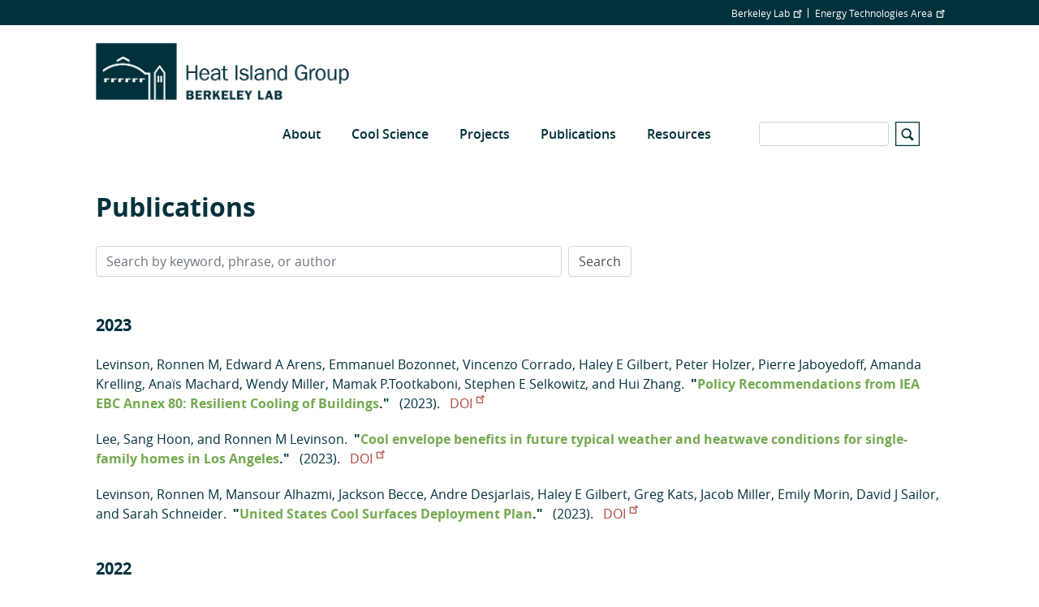

--- FILE ---
content_type: text/html; charset=UTF-8
request_url: https://heatisland.lbl.gov/publications?amp%3Bamp%3Bf%5Bag%5D=X&amp%3Bf%5Bauthor%5D=268&o=asc&f%5Bauthor%5D=260
body_size: 10048
content:
<!DOCTYPE html>
<html  lang="en" dir="ltr" prefix="og: https://ogp.me/ns#">
  <head>
    <meta charset="utf-8" />
<script async src="https://www.googletagmanager.com/gtag/js?id=G-BFPPKR8J2T"></script>
<script>window.dataLayer = window.dataLayer || [];function gtag(){dataLayer.push(arguments)};gtag("js", new Date());gtag("set", "developer_id.dMDhkMT", true);gtag("config", "G-BFPPKR8J2T", {"groups":"default","page_placeholder":"PLACEHOLDER_page_location"});</script>
<link rel="canonical" href="https://heatisland.lbl.gov/publications" />
<meta name="Generator" content="Drupal 10 (https://www.drupal.org)" />
<meta name="MobileOptimized" content="width" />
<meta name="HandheldFriendly" content="true" />
<meta name="viewport" content="width=device-width, initial-scale=1.0" />
<link rel="icon" href="/themes/custom/lbl_base/favicon.ico" type="image/vnd.microsoft.icon" />

    <title>Publications | Heat Island Group</title>
    <link rel="stylesheet" media="all" href="/sites/default/files/css/css_9UAmNYWw2MLMunvUqvK7TgW6OVd4dZlor-tHvPelylM.css?delta=0&amp;language=en&amp;theme=lbl_base&amp;include=eJxtjEkKgDAMAD9UzJNClyClaROaFvT3Lgh68DYzh4mFUh7SMbdEbQSWWODDjrbBuRVIfarn5VHHgTF4I1hZgufXL4hSVdq5MGe5KhOq6FS8jwY_zdlugypciwPZkjpl" />
<link rel="stylesheet" media="all" href="//stackpath.bootstrapcdn.com/bootstrap/4.1.1/css/bootstrap.min.css" />
<link rel="stylesheet" media="all" href="//cdnjs.cloudflare.com/ajax/libs/font-awesome/5.8.2/css/all.min.css" />
<link rel="stylesheet" media="all" href="//cdn.lbl.gov/stable/2/css/global.css" />
<link rel="stylesheet" media="all" href="/sites/default/files/css/css_cv9k1l0dWbeKY7CWX6EI7QU9lEkkU4-8EPElOc1MHhI.css?delta=4&amp;language=en&amp;theme=lbl_base&amp;include=eJxtjEkKgDAMAD9UzJNClyClaROaFvT3Lgh68DYzh4mFUh7SMbdEbQSWWODDjrbBuRVIfarn5VHHgTF4I1hZgufXL4hSVdq5MGe5KhOq6FS8jwY_zdlugypciwPZkjpl" />

    
  </head>
  <body class="path-publications">
    <a href="#main-content" class="visually-hidden focusable skip-link">
      Skip to main content
    </a>

        <div class="main-page-content">
      
        <div class="dialog-off-canvas-main-canvas" data-off-canvas-main-canvas>
          <div class="top-bar">
            <div class="container">
                    <div class="region">
    <div id="block-topbar" class="block">
  
  
  
                          <ul class="nav">
                    
                                      
              <li class="nav-item no-megamenu">
      
        <a href="http://lbl.gov" target="_blank">Berkeley Lab</a>
        
        
          
                      </li>
                
                                      
              <li class="nav-item no-megamenu">
      
        <a href="http://eta.lbl.gov" target="_blank">Energy Technologies Area</a>
        
        
          
                      </li>
                    </ul>
      

</div>

  </div>

              </div>
    </div>
  

  <nav id="main-navbar" class="navbar navbar-expand-lg navbar-dark">
    <div class="container">
                                <div class="region">
    <div id="block-lbl-base-branding">
  
    
        <a href="/" title="Home" rel="home">
      <img src="/sites/default/files/Heat%20Island%20Group_2023_1-line_Blue.png" alt="Home" />
    </a>
      
</div>

  </div>

              
      
              <button class="navbar-toggler" type="button" data-toggle="collapse" data-target="#navbar" aria-controls="navbar" aria-expanded="false" aria-label="Toggle navigation">
          <svg viewBox='0 0 30 30' xmlns='http://www.w3.org/2000/svg'>
            <path  stroke-width='2' stroke-linecap='round' stroke-miterlimit='10' d='M4 7h22M4 15h22M4 23h22'/>
          </svg>
        </button>
      
              <div class="collapse navbar-collapse" id="navbar">
            <div class="region">
    
  
  
  
  
                          <ul class="nav">
                    
                                      
              <li class="nav-item no-megamenu">
      
        <span>About</span>
                  <a class="menu-expand" href="#">+</a>
        
        
                        
  
  
                  <ul>
                    
                                      
              <li class="nav-item">
      
        <a href="/staff" data-drupal-link-system-path="node/2">Staff</a>
        
        
          
                      </li>
                
                                      
              <li class="nav-item">
      
        <a href="/news" data-drupal-link-system-path="news">News</a>
        
        
          
                      </li>
                
                                      
              <li class="nav-item">
      
        <a href="/contact-us" data-drupal-link-system-path="node/5">Contact Us</a>
        
        
          
                      </li>
                
                                      
              <li class="nav-item">
      
        <a href="/partner-organizations" data-drupal-link-system-path="node/26">Partner Organizations</a>
        
        
          
                      </li>
                    </ul>
      
          
                      </li>
                
                                      
              <li class="nav-item no-megamenu">
      
        <a href="/cool-science" data-drupal-link-system-path="node/6">Cool Science</a>
                  <a class="menu-expand" href="#">+</a>
        
        
                        
  
  
                  <ul>
                    
                                      
              <li class="nav-item">
      
        <a href="/coolscience/urban-heat-islands" data-drupal-link-system-path="node/25">Heat Islands</a>
        
        
          
                      </li>
                
                                      
              <li class="nav-item">
      
        <a href="/coolscience/cool-roofs" data-drupal-link-system-path="node/22">Cool Roofs</a>
        
        
          
                      </li>
                
                                      
              <li class="nav-item">
      
        <a href="/coolscience/cool-walls" data-drupal-link-system-path="node/23">Cool Walls</a>
        
        
          
                      </li>
                
                                      
              <li class="nav-item">
      
        <a href="/coolscience/cool-pavements" data-drupal-link-system-path="node/21">Cool Pavements</a>
        
        
          
                      </li>
                
                                      
              <li class="nav-item">
      
        <a href="/coolscience/cool-cars" data-drupal-link-system-path="node/20">Cool Cars</a>
        
        
          
                      </li>
                
                                      
              <li class="nav-item">
      
        <a href="/coolscience/global-cooling" data-drupal-link-system-path="node/24">Global Cooling</a>
        
        
          
                      </li>
                    </ul>
      
          
                      </li>
                
                                      
              <li class="nav-item no-megamenu">
      
        <a href="/projects" data-drupal-link-system-path="node/4">Projects</a>
                  <a class="menu-expand" href="#">+</a>
        
        
                        
  
  
                  <ul>
                    
                                      
              <li class="nav-item">
      
        <a href="/projects/projects-accelerated-aging-integration" data-drupal-link-system-path="node/14">Accelerated Aging Integration</a>
        
        
          
                      </li>
                
                                      
              <li class="nav-item">
      
        <a href="/projects/projects-advanced-surfaces" data-drupal-link-system-path="node/13">Advanced Surfaces</a>
        
        
          
                      </li>
                
                                      
              <li class="nav-item">
      
        <a href="/projects/projects-california-roof-albedo" data-drupal-link-system-path="node/15">California Roof Albedo</a>
        
        
          
                      </li>
                
                                      
              <li class="nav-item">
      
        <a href="/projects/cool-building-solutions-warming-world" data-drupal-link-system-path="node/9">Cool Building Solutions Collaborative</a>
        
        
          
                      </li>
                
                                      
              <li class="nav-item">
      
        <a href="/projects/projects-cool-cars" data-drupal-link-system-path="node/16">Cool Cars</a>
        
        
          
                      </li>
                
                                      
              <li class="nav-item">
      
        <a href="/projects/projects-cool-communities" data-drupal-link-system-path="node/17">Cool Communities</a>
        
        
          
                      </li>
                
                                      
              <li class="nav-item">
      
        <a href="/projects/cool-walls" data-drupal-link-system-path="node/12">Cool Walls</a>
        
        
          
                      </li>
                
                                      
              <li class="nav-item">
      
        <a href="/projects/projects-global-cooling-action" data-drupal-link-system-path="node/18">Global Cooling in Action</a>
        
        
          
                      </li>
                
                                      
              <li class="nav-item">
      
        <a href="/projects/iea-ebc-annex-80-resilient-cooling" data-drupal-link-system-path="node/10">IEA EBC Annex 80 Resilient Cooling</a>
        
        
          
                      </li>
                
                                      
              <li class="nav-item">
      
        <a href="/projects/monitoring-local-urban-heat-islands" data-drupal-link-system-path="node/11">Los Angeles UHI Monitoring</a>
        
        
          
                      </li>
                
                                      
              <li class="nav-item">
      
        <a href="/projects/projects-next-generation-materials" data-drupal-link-system-path="node/19">Next-Generation Materials</a>
        
        
          
                      </li>
                    </ul>
      
          
                      </li>
                
                                      
              <li class="nav-item no-megamenu">
      
        <a href="/publications" data-drupal-link-system-path="publications">Publications</a>
        
        
          
                      </li>
                
                                      
              <li class="nav-item no-megamenu">
      
        <a href="/resources" data-drupal-link-system-path="node/7">Resources</a>
                  <a class="menu-expand" href="#">+</a>
        
        
                        
  
  
                  <ul>
                    
                                      
              <li class="nav-item">
      
        <a href="/keep-your-cool" data-drupal-link-system-path="node/29">Keep Your Cool</a>
        
        
          
                      </li>
                    </ul>
      
          
                      </li>
                    </ul>
      


<div class="views-exposed-form" data-drupal-selector="views-exposed-form-search-page" id="block-exposedformsearchpage">
  
    
      <form action="/search" method="get" id="views-exposed-form-search-page" accept-charset="UTF-8">
  <div class="js-form-item form-item js-form-type-textfield form-item-s js-form-item-s">
      <label for="edit-s">Search</label>
        <input data-drupal-selector="edit-s" type="text" id="edit-s" name="s" value="" size="30" maxlength="128" class="form-text form-control" />

        </div>
<svg version="1.1" xmlns="http://www.w3.org/2000/svg" xmlns:xlink="http://www.w3.org/1999/xlink" x="0px" y="0px"
        width="30px" height="30px" viewBox="0 0 44 44" xml:space="preserve">
        <path class="st0" d="M42,2v40H2V2H42 M44,0H0v44h44V0L44,0z"></path>
        <path class="st0" d="M33.4,31.6l-5.8-5.8c0.9-1.4,1.4-3,1.4-4.8c0-5-4-9-9-9s-9,4-9,9c0,5,4,9,9,9c1.8,0,3.4-0.5,4.8-1.4l5.8,5.8
          L33.4,31.6z M13.5,21c0-3.6,2.9-6.5,6.5-6.5s6.5,2.9,6.5,6.5s-2.9,6.5-6.5,6.5S13.5,24.6,13.5,21z"></path>
      </svg><div data-drupal-selector="edit-actions" class="form-actions js-form-wrapper form-wrapper" id="edit-actions"><input data-drupal-selector="edit-submit-search" type="submit" id="edit-submit-search" value="Apply" class="button js-form-submit form-submit form-control" />
</div>


</form>

  </div>

  </div>

        </div>
          </div>
  </nav>


  <div role="main" class="main-container">

        
        <section>

                              <div class="highlighted">
            <div class="container">
                <div class="region">
    <div data-drupal-messages-fallback class="hidden"></div>

  </div>

            </div>
          </div>
              
                              <div class="help">
            <div class="container">
              
            </div>
          </div>
              
                    <a id="main-content"></a>
        <div class="container">
            <div class="region">
    <div id="block-breadcrumbs">
  
    
      
  </div>
<div id="block-pagetitle">
  
    
      
  <h1>Publications</h1>


  </div>
<div id="block-lbl-base-content">
  
    
      <form class="lbl-publication-search-form" data-drupal-selector="lbl-publication-search-form" action="/publications?amp%3Bamp%3Bf%5Bag%5D=X&amp;amp%3Bf%5Bauthor%5D=268&amp;o=asc&amp;f%5Bauthor%5D=260" method="post" id="lbl-publication-search-form" accept-charset="UTF-8">
  <div class="form-inline js-form-wrapper form-wrapper" data-drupal-selector="edit-main" id="edit-main"><div class="js-form-item form-item js-form-type-textfield form-item-search js-form-item-search">
      <label for="edit-search"></label>
        <input placeholder="Search by keyword, phrase, or author" class="mr-2 mt-0 form-text form-control" data-drupal-selector="edit-search" type="text" id="edit-search" name="search" value="" size="60" maxlength="128" />

        </div>
<input data-drupal-selector="edit-submit" type="submit" id="edit-submit" name="op" value="Search" class="button js-form-submit form-submit form-control" />
</div>
<input autocomplete="off" data-drupal-selector="form-odbdm9akjy2zx1bs3fq0stwt5hlzkkou5jlis2row-s" type="hidden" name="form_build_id" value="form-odBdM9akJy2Zx1bs3FQ0stwt5hLZKkOu5Jlis2RoW-s" class="form-control" />
<input data-drupal-selector="edit-lbl-publication-search-form" type="hidden" name="form_id" value="lbl_publication_search_form" class="form-control" />

</form>
<div class="publications-facets">
</div>

<div class="publications">
      <h3>2023</h3>
          <div class="publications--publication">
  <a href="/publications?author=Ronnen M Levinson" class="publications--publication-author">Levinson, Ronnen M</a><span>, </span><a href="/publications?author=Edward A Arens" class="publications--publication-author">Edward A Arens</a><span>, </span><a href="/publications?author=Emmanuel Bozonnet" class="publications--publication-author">Emmanuel Bozonnet</a><span>, </span><a href="/publications?author=Vincenzo Corrado" class="publications--publication-author">Vincenzo Corrado</a><span>, </span><a href="/publications?author=Haley E Gilbert" class="publications--publication-author">Haley E Gilbert</a><span>, </span><a href="/publications?author=Peter Holzer" class="publications--publication-author">Peter Holzer</a><span>, </span><a href="/publications?author=Pierre Jaboyedoff" class="publications--publication-author">Pierre Jaboyedoff</a><span>, </span><a href="/publications?author=Amanda Krelling" class="publications--publication-author">Amanda Krelling</a><span>, </span><a href="/publications?author=Anaïs Machard" class="publications--publication-author">Anaïs Machard</a><span>, </span><a href="/publications?author=Wendy Miller" class="publications--publication-author">Wendy Miller</a><span>, </span><a href="/publications?author=Mamak P.Tootkaboni" class="publications--publication-author">Mamak P.Tootkaboni</a><span>, </span><a href="/publications?author=Stephen E Selkowitz" class="publications--publication-author">Stephen E Selkowitz</a><span>, and </span><a href="/publications?author=Hui Zhang" class="publications--publication-author">Hui Zhang</a><span>.</span><span class="publications--publication-title">"<a href="/publications/policy-recommendations-iea-ebc-annex">Policy Recommendations from IEA EBC Annex 80: Resilient Cooling of Buildings</a>."</span><span>
      (2023).    </span><a href="https://dx.doi.org/10.20357/B7288C" target="_blank" class="publications--publication-doi">DOI</a></div>

          <div class="publications--publication">
  <a href="/publications?author=Sang Hoon Lee" class="publications--publication-author">Lee, Sang Hoon</a><span>, and </span><a href="/publications?author=Ronnen M Levinson" class="publications--publication-author">Ronnen M Levinson</a><span>.</span><span class="publications--publication-title">"<a href="/publications/cool-envelope-benefits-future-typical">Cool envelope benefits in future typical weather and heatwave conditions for single-family homes in Los Angeles</a>."</span><span>
      (2023).    </span><a href="https://dx.doi.org/https://doi.org/10.20357/B7DK6T" target="_blank" class="publications--publication-doi">DOI</a></div>

          <div class="publications--publication">
  <a href="/publications?author=Ronnen M Levinson" class="publications--publication-author">Levinson, Ronnen M</a><span>, </span><a href="/publications?author=Mansour Alhazmi" class="publications--publication-author">Mansour Alhazmi</a><span>, </span><a href="/publications?author=Jackson Becce" class="publications--publication-author">Jackson Becce</a><span>, </span><a href="/publications?author=Andre Desjarlais" class="publications--publication-author">Andre Desjarlais</a><span>, </span><a href="/publications?author=Haley E Gilbert" class="publications--publication-author">Haley E Gilbert</a><span>, </span><a href="/publications?author=Greg Kats" class="publications--publication-author">Greg Kats</a><span>, </span><a href="/publications?author=Jacob Miller" class="publications--publication-author">Jacob Miller</a><span>, </span><a href="/publications?author=Emily Morin" class="publications--publication-author">Emily Morin</a><span>, </span><a href="/publications?author=David J Sailor" class="publications--publication-author">David J Sailor</a><span>, and </span><a href="/publications?author=Sarah Schneider" class="publications--publication-author">Sarah Schneider</a><span>.</span><span class="publications--publication-title">"<a href="/publications/united-states-cool-surfaces">United States Cool Surfaces Deployment Plan</a>."</span><span>
      (2023).    </span><a href="https://dx.doi.org/10.20357/B7602K" target="_blank" class="publications--publication-doi">DOI</a></div>

          <h3>2022</h3>
          <div class="publications--publication">
  <a href="/publications?author=Xiaochen Tang" class="publications--publication-author">Tang, Xiaochen</a><span>, </span><a href="/publications?author=Lara Ughetta" class="publications--publication-author">Lara Ughetta</a><span>, </span><a href="/publications?author=Rachael A.T Gould" class="publications--publication-author">Rachael A.T Gould</a><span>, </span><a href="/publications?author=Rebecca L.A Everman" class="publications--publication-author">Rebecca L.A Everman</a><span>, </span><a href="/publications?author=Taisiya Skorina" class="publications--publication-author">Taisiya Skorina</a><span>, </span><a href="/publications?author=Sharon S Chen" class="publications--publication-author">Sharon S Chen</a><span>, </span><a href="/publications?author=Maureen Kavanagh" class="publications--publication-author">Maureen Kavanagh</a><span>, </span><a href="/publications?author=Ronnen M Levinson" class="publications--publication-author">Ronnen M Levinson</a><span>, and </span><a href="/publications?author=Hugo Destaillats" class="publications--publication-author">Hugo Destaillats</a><span>.</span><span class="publications--publication-title">"<a href="/publications/pilot-scale-nox-removal-efficacy">Pilot-scale NOx removal efficacy of photocatalytic roofing granules under urban environmental conditions</a>."</span><i>Solar Energy Materials and Solar Cells</i><span>
      247        (2022).    </span><a href="https://dx.doi.org/https://doi.org/10.1016/j.solmat.2022.111907" target="_blank" class="publications--publication-doi">DOI</a></div>

          <h3>2021</h3>
          <div class="publications--publication">
  <a href="/publications?author=Kaiyu Sun" class="publications--publication-author">Sun, Kaiyu</a><span>, </span><a href="/publications?author=Wanni Zhang" class="publications--publication-author">Wanni Zhang</a><span>, </span><a href="/publications?author=Zhaoyun Zeng" class="publications--publication-author">Zhaoyun Zeng</a><span>, </span><a href="/publications?author=Ronnen M Levinson" class="publications--publication-author">Ronnen M Levinson</a><span>, </span><a href="/publications?author=Max Wei" class="publications--publication-author">Max Wei</a><span>, and </span><a href="/publications?author=Tianzhen Hong" class="publications--publication-author">Tianzhen Hong</a><span>.</span><span class="publications--publication-title">"<a href="/publications/passive-cooling-designs-improve-heat">Passive cooling designs to improve heat resilience of homes in underserved and vulnerable communities</a>."</span><i>Energy and Buildings</i><span>
      252        (2021) 111383.    </span><a href="https://dx.doi.org/10.1016/j.enbuild.2021.111383" target="_blank" class="publications--publication-doi">DOI</a></div>

          <div class="publications--publication">
  <a href="/publications?author=Chloe Celniker" class="publications--publication-author">Celniker, Chloe</a><span>, </span><a href="/publications?author=Sharon S Chen" class="publications--publication-author">Sharon S Chen</a><span>, </span><a href="/publications?author=Alan K Meier" class="publications--publication-author">Alan K Meier</a><span>, and </span><a href="/publications?author=Ronnen M Levinson" class="publications--publication-author">Ronnen M Levinson</a><span>.</span><span class="publications--publication-title">"<a href="/publications/targeting-buildings-energy-saving">Targeting buildings for energy-saving cool-wall retrofits: a case study at the University of California, Davis</a>."</span><i>Energy and Buildings</i><span>
      249        (2021) 111014.    </span><a href="https://dx.doi.org/10.1016/j.enbuild.2021.111014" target="_blank" class="publications--publication-doi">DOI</a></div>

          <div class="publications--publication">
  <a href="/publications?author=Xiaochen Tang" class="publications--publication-author">Tang, Xiaochen</a><span>, </span><a href="/publications?author=Olivier Rosseler" class="publications--publication-author">Olivier Rosseler</a><span>, </span><a href="/publications?author=Sharon S Chen" class="publications--publication-author">Sharon S Chen</a><span>, </span><a href="/publications?author=Sébastien Houzé de l’Aulnoit" class="publications--publication-author">Sébastien Houzé de l’Aulnoit</a><span>, </span><a href="/publications?author=Michael J Lussier" class="publications--publication-author">Michael J Lussier</a><span>, </span><a href="/publications?author=Jiachen Zhang" class="publications--publication-author">Jiachen Zhang</a><span>, </span><a href="/publications?author=George Ban Weiss" class="publications--publication-author">George Ban Weiss</a><span>, </span><a href="/publications?author=Haley E Gilbert" class="publications--publication-author">Haley E Gilbert</a><span>, </span><a href="/publications?author=Ronnen M Levinson" class="publications--publication-author">Ronnen M Levinson</a><span>, and </span><a href="/publications?author=Hugo Destaillats" class="publications--publication-author">Hugo Destaillats</a><span>.</span><span class="publications--publication-title">"<a href="/publications/self-cleaning-and-de-pollution">Self-cleaning and de-pollution efficacies of photocatalytic architectural membranes</a>."</span><i>Applied Catalysis B: Environmental</i><span>
      (2021).    </span><a href="https://dx.doi.org/https://doi.org/10.1016/j.apcatb.2020.119260" target="_blank" class="publications--publication-doi">DOI</a></div>

          <h3>2020</h3>
          <div class="publications--publication">
  <a href="/publications?author=Riccardo Paolini" class="publications--publication-author">Paolini, Riccardo</a><span>, </span><a href="/publications?author=Giancarlo Terraneo" class="publications--publication-author">Giancarlo Terraneo</a><span>, </span><a href="/publications?author=Chiara Ferrari" class="publications--publication-author">Chiara Ferrari</a><span>, </span><a href="/publications?author=Mohamad Sleiman" class="publications--publication-author">Mohamad Sleiman</a><span>, </span><a href="/publications?author=Alberto Muscio" class="publications--publication-author">Alberto Muscio</a><span>, </span><a href="/publications?author=Pierangelo Metrangolo" class="publications--publication-author">Pierangelo Metrangolo</a><span>, </span><a href="/publications?author=Tiziana Poli" class="publications--publication-author">Tiziana Poli</a><span>, </span><a href="/publications?author=Hugo Destaillats" class="publications--publication-author">Hugo Destaillats</a><span>, </span><a href="/publications?author=Michele Zinzi" class="publications--publication-author">Michele Zinzi</a><span>, and </span><a href="/publications?author=Ronnen M Levinson" class="publications--publication-author">Ronnen M Levinson</a><span>.</span><span class="publications--publication-title">"<a href="/publications/effects-soiling-and-weathering-albedo">Effects of soiling and weathering on the albedo of building envelope materials: Lessons learned from natural exposure in two European cities and tuning of a laboratory simulation practice</a>."</span><i>Solar Energy Materials and Solar Cells</i><span>
      205        (2020).    </span><a href="https://dx.doi.org/https://doi.org/10.1016/j.solmat.2019.110264" target="_blank" class="publications--publication-doi">DOI</a></div>

          <h3>2019</h3>
          <div class="publications--publication">
  <a href="/publications?author=Haley E Gilbert" class="publications--publication-author">Gilbert, Haley E</a><span>, </span><a href="/publications?author=Tom Jacobs" class="publications--publication-author">Tom Jacobs</a><span>, </span><a href="/publications?author=Seongeun Jeong" class="publications--publication-author">Seongeun Jeong</a><span>, </span><a href="/publications?author=Melvin Pomerantz" class="publications--publication-author">Melvin Pomerantz</a><span>, </span><a href="/publications?author=Dev Millstein" class="publications--publication-author">Dev Millstein</a><span>, </span><a href="/publications?author=Doug Norsby" class="publications--publication-author">Doug Norsby</a><span>, </span><a href="/publications?author=Andrea Repinsky" class="publications--publication-author">Andrea Repinsky</a><span>, and </span><a href="/publications?author=Ronnen M Levinson" class="publications--publication-author">Ronnen M Levinson</a><span>.</span><span class="publications--publication-title">"<a href="/publications/heat-island-mitigation-assessment-and">Heat Island Mitigation Assessment and Policy Development for the Kansas City Region</a>."</span><span>
      (2019).    </span><a href="https://dx.doi.org/10.20357/B7JG61" target="_blank" class="publications--publication-doi">DOI</a></div>

          <div class="publications--publication">
  <a href="/publications?author=Xiaochen Tang" class="publications--publication-author">Tang, Xiaochen</a><span>, </span><a href="/publications?author=Lara Ughetta" class="publications--publication-author">Lara Ughetta</a><span>, </span><a href="/publications?author=Simon K Shannon" class="publications--publication-author">Simon K Shannon</a><span>, </span><a href="/publications?author=Sharon S Chen" class="publications--publication-author">Sharon S Chen</a><span>, </span><a href="/publications?author=Sébastien Houzé de l’Aulnoit" class="publications--publication-author">Sébastien Houzé de l’Aulnoit</a><span>, </span><a href="/publications?author=Rachael A.T Gould" class="publications--publication-author">Rachael A.T Gould</a><span>, </span><a href="/publications?author=Marion L Russell" class="publications--publication-author">Marion L Russell</a><span>, </span><a href="/publications?author=Jiachen Zhang" class="publications--publication-author">Jiachen Zhang</a><span>, </span><a href="/publications?author=George A Ban-Weiss" class="publications--publication-author">George A Ban-Weiss</a><span>, </span><a href="/publications?author=Rebecca L.A Everman" class="publications--publication-author">Rebecca L.A Everman</a><span>, </span><a href="/publications?author=Frank W Klink" class="publications--publication-author">Frank W Klink</a><span>, </span><a href="/publications?author=Ronnen M Levinson" class="publications--publication-author">Ronnen M Levinson</a><span>, and </span><a href="/publications?author=Hugo Destaillats" class="publications--publication-author">Hugo Destaillats</a><span>.</span><span class="publications--publication-title">"<a href="/publications/de-pollution-efficacy-photocatalytic">De-pollution efficacy of photocatalytic roofing  granules</a>."</span><i>Building and Environment</i><span>
      160        (2019).    </span><a href="https://dx.doi.org/https://doi.org/10.1016/j.buildenv.2019.03.056" target="_blank" class="publications--publication-doi">DOI</a></div>

          <div class="publications--publication">
  <a href="/publications?author=Reshma Singh" class="publications--publication-author">Singh, Reshma</a><span>, </span><a href="/publications?author=Mary Ann Piette" class="publications--publication-author">Mary Ann Piette</a><span>, </span><a href="/publications?author=Ashok J Gadgil" class="publications--publication-author">Ashok J Gadgil</a><span>, </span><a href="/publications?author=Rajan Rawal" class="publications--publication-author">Rajan Rawal</a><span>, </span><a href="/publications?author=Narendra Bansal" class="publications--publication-author">Narendra Bansal</a><span>, </span><a href="/publications?author=Vishal Garg" class="publications--publication-author">Vishal Garg</a><span>, </span><a href="/publications?author=Jyotirmay Mathur" class="publications--publication-author">Jyotirmay Mathur</a><span>, </span><a href="/publications?author=Philip Haves" class="publications--publication-author">Philip Haves</a><span>, </span><a href="/publications?author=Paul A Mathew" class="publications--publication-author">Paul A Mathew</a><span>, </span><a href="/publications?author=Christian Kohler" class="publications--publication-author">Christian Kohler</a><span>, </span><a href="/publications?author=Mahabir Bhandari" class="publications--publication-author">Mahabir Bhandari</a><span>, </span><a href="/publications?author=Gail Brager" class="publications--publication-author">Gail Brager</a><span>, </span><a href="/publications?author=Vivian Loftness" class="publications--publication-author">Vivian Loftness</a><span>, </span><a href="/publications?author=Narendran Nadarajah" class="publications--publication-author">Narendran Nadarajah</a><span>, </span><a href="/publications?author=Ronnen M Levinson" class="publications--publication-author">Ronnen M Levinson</a><span>, </span><a href="/publications?author=Richard E Brown" class="publications--publication-author">Richard E Brown</a><span>, </span><a href="/publications?author=Andre Desjarlais" class="publications--publication-author">Andre Desjarlais</a><span>, </span><a href="/publications?author=Milind Rane" class="publications--publication-author">Milind Rane</a><span>, </span><a href="/publications?author=Sanyogita Manu" class="publications--publication-author">Sanyogita Manu</a><span>, </span><a href="/publications?author=Yash Shukla" class="publications--publication-author">Yash Shukla</a><span>, and </span><a href="/publications?author=Mona Doctor-Pingel" class="publications--publication-author">Mona Doctor-Pingel</a><span>.</span><span class="publications--publication-title">"<a href="/publications/rd-and-implementation-outcomes-us">R&D and Implementation Outcomes From The U.S.-India Bilateral Center For Building Energy Research And Development Program</a>."</span><span>
      (2019).    </span><a href="https://dx.doi.org/10.20357/B74G69" target="_blank" class="publications--publication-doi">DOI</a></div>

          <div class="publications--publication">
  <a href="/publications?author=Brennan Less" class="publications--publication-author">Less, Brennan</a><span>, </span><a href="/publications?author=Iain S Walker" class="publications--publication-author">Iain S Walker</a><span>, </span><a href="/publications?author=Jonathan L Slack" class="publications--publication-author">Jonathan L Slack</a><span>, </span><a href="/publications?author=Leo I Rainer" class="publications--publication-author">Leo I Rainer</a><span>, and </span><a href="/publications?author=Ronnen M Levinson" class="publications--publication-author">Ronnen M Levinson</a><span>.</span><span class="publications--publication-title">"<a href="/publications/sealed-and-insulated-attic">Sealed and Insulated Attic Hygrothermal Performance in New California Homes Using Vapor and Air Permeable Insulation—Field Study and Simulations</a>."</span><span>
      (2019).    </span></div>

          <div class="publications--publication">
  <a href="/publications?author=Ronnen M Levinson" class="publications--publication-author">Levinson, Ronnen M</a><span>, </span><a href="/publications?author=George A Ban-Weiss" class="publications--publication-author">George A Ban-Weiss</a><span>, </span><a href="/publications?author=Paul Berdahl" class="publications--publication-author">Paul Berdahl</a><span>, </span><a href="/publications?author=Sharon S Chen" class="publications--publication-author">Sharon S Chen</a><span>, </span><a href="/publications?author=Hugo Destaillats" class="publications--publication-author">Hugo Destaillats</a><span>, </span><a href="/publications?author=Nathalie Dumas" class="publications--publication-author">Nathalie Dumas</a><span>, </span><a href="/publications?author=Haley E Gilbert" class="publications--publication-author">Haley E Gilbert</a><span>, </span><a href="/publications?author=Howdy Goudey" class="publications--publication-author">Howdy Goudey</a><span>, </span><a href="/publications?author=Sébastien Houzé de l’Aulnoit" class="publications--publication-author">Sébastien Houzé de l’Aulnoit</a><span>, </span><a href="/publications?author=Jan Kleissl" class="publications--publication-author">Jan Kleissl</a><span>, </span><a href="/publications?author=Benjamin Kurtz" class="publications--publication-author">Benjamin Kurtz</a><span>, </span><a href="/publications?author=Yun Li" class="publications--publication-author">Yun Li</a><span>, </span><a href="/publications?author=Yan Long" class="publications--publication-author">Yan Long</a><span>, </span><a href="/publications?author=Arash Mohegh" class="publications--publication-author">Arash Mohegh</a><span>, </span><a href="/publications?author=Negin Nazarian" class="publications--publication-author">Negin Nazarian</a><span>, </span><a href="/publications?author=Matteo Pizzicotti" class="publications--publication-author">Matteo Pizzicotti</a><span>, </span><a href="/publications?author=Pablo J Rosado" class="publications--publication-author">Pablo J Rosado</a><span>, </span><a href="/publications?author=Marion L Russell" class="publications--publication-author">Marion L Russell</a><span>, </span><a href="/publications?author=Jonathan L Slack" class="publications--publication-author">Jonathan L Slack</a><span>, </span><a href="/publications?author=Xiaochen Tang" class="publications--publication-author">Xiaochen Tang</a><span>, </span><a href="/publications?author=Jiachen Zhang" class="publications--publication-author">Jiachen Zhang</a><span>, and </span><a href="/publications?author=Weilong Zhang" class="publications--publication-author">Weilong Zhang</a><span>.</span><span class="publications--publication-title">"<a href="/publications/solar-reflective-cool-walls-benefits">Solar-Reflective “Cool” Walls: Benefits, Technologies, and Implementation</a>."</span><span>
      (2019).    </span><a href="https://dx.doi.org/10.20357/B7SP4H" target="_blank" class="publications--publication-doi">DOI</a></div>

          <div class="publications--publication">
  <a href="/publications?author=Ronnen M Levinson" class="publications--publication-author">Levinson, Ronnen M</a><span>, </span><a href="/publications?author=Howdy Goudey" class="publications--publication-author">Howdy Goudey</a><span>, </span><a href="/publications?author=Sharon S Chen" class="publications--publication-author">Sharon S Chen</a><span>, </span><a href="/publications?author=Haley E Gilbert" class="publications--publication-author">Haley E Gilbert</a><span>, </span><a href="/publications?author=George A Ban-Weiss" class="publications--publication-author">George A Ban-Weiss</a><span>, </span><a href="/publications?author=Joseph Ko" class="publications--publication-author">Joseph Ko</a><span>, </span><a href="/publications?author=Yun Li" class="publications--publication-author">Yun Li</a><span>, </span><a href="/publications?author=Arash Mohegh" class="publications--publication-author">Arash Mohegh</a><span>, </span><a href="/publications?author=Angie Rodriguez" class="publications--publication-author">Angie Rodriguez</a><span>, </span><a href="/publications?author=Jonathan L Slack" class="publications--publication-author">Jonathan L Slack</a><span>, </span><a href="/publications?author=Haider Taha" class="publications--publication-author">Haider Taha</a><span>, </span><a href="/publications?author=Tianbo Tang" class="publications--publication-author">Tianbo Tang</a><span>, and </span><a href="/publications?author=Jiachen Zhang" class="publications--publication-author">Jiachen Zhang</a><span>.</span><span class="publications--publication-title">"<a href="/publications/monitoring-urban-heat-island-effect">Monitoring the Urban Heat Island Effect and the Efficacy of Future Countermeasures</a>."</span><span>
      (2019).    </span><a href="https://dx.doi.org/10.20357/B7DW2D" target="_blank" class="publications--publication-doi">DOI</a></div>

          <h3>2018</h3>
          <div class="publications--publication">
  <a href="/publications?author=Sharon S Chen" class="publications--publication-author">Chen, Sharon S</a><span>, </span><a href="/publications?author=Hugo Destaillats" class="publications--publication-author">Hugo Destaillats</a><span>, </span><a href="/publications?author=Jing Ge" class="publications--publication-author">Jing Ge</a><span>, and </span><a href="/publications?author=Ronnen M Levinson" class="publications--publication-author">Ronnen M Levinson</a><span>.</span><span class="publications--publication-title">"<a href="/publications/calibration-laboratory-aging-practice">Calibration of laboratory aging practice to replicate changes to roof albedo in a Chinese city</a>."</span><span>
      (2018).    </span></div>

          <h3>2017</h3>
          <div class="publications--publication">
  <a href="/publications?author=Yafeng Gao" class="publications--publication-author">Gao, Yafeng</a><span>, </span><a href="/publications?author=Dachuan Shi" class="publications--publication-author">Dachuan Shi</a><span>, </span><a href="/publications?author=Ronnen M Levinson" class="publications--publication-author">Ronnen M Levinson</a><span>, </span><a href="/publications?author=Rui Guo" class="publications--publication-author">Rui Guo</a><span>, </span><a href="/publications?author=Changqing Lin" class="publications--publication-author">Changqing Lin</a><span>, and </span><a href="/publications?author=Jing Ge" class="publications--publication-author">Jing Ge</a><span>.</span><span class="publications--publication-title">"<a href="/publications/thermal-performance-and-energy">Thermal performance and energy savings of white and sedum-tray garden roof: A case study in a Chongqing office building</a>."</span><i>Energy and Buildings</i><span>
      156        (2017) 343 - 359.    </span><a href="https://dx.doi.org/10.1016/j.enbuild.2017.09.091" target="_blank" class="publications--publication-doi">DOI</a></div>

          <div class="publications--publication">
  <a href="/publications?author=Arash Mohegh" class="publications--publication-author">Mohegh, Arash</a><span>, </span><a href="/publications?author=Pablo J Rosado" class="publications--publication-author">Pablo J Rosado</a><span>, </span><a href="/publications?author=Ling Jin" class="publications--publication-author">Ling Jin</a><span>, </span><a href="/publications?author=Dev Millstein" class="publications--publication-author">Dev Millstein</a><span>, </span><a href="/publications?author=Ronnen M Levinson" class="publications--publication-author">Ronnen M Levinson</a><span>, and </span><a href="/publications?author=George A Ban-Weiss" class="publications--publication-author">George A Ban-Weiss</a><span>.</span><span class="publications--publication-title">"<a href="/publications/modeling-climate-impacts-deploying">Modeling the climate impacts of deploying solar reflective cool pavements in California cities</a>."</span><i>Journal of Geophysical Research: Atmospheres</i><span>
      122.13        (2017) 6798 - 6817.    </span><a href="https://dx.doi.org/10.1002/2017JD026845" target="_blank" class="publications--publication-doi">DOI</a></div>

          <div class="publications--publication">
  <a href="/publications?author=Haley E Gilbert" class="publications--publication-author">Gilbert, Haley E</a><span>, </span><a href="/publications?author=Pablo J Rosado" class="publications--publication-author">Pablo J Rosado</a><span>, </span><a href="/publications?author=George A Ban-Weiss" class="publications--publication-author">George A Ban-Weiss</a><span>, </span><a href="/publications?author=John T Harvey" class="publications--publication-author">John T Harvey</a><span>, </span><a href="/publications?author=Hui Li" class="publications--publication-author">Hui Li</a><span>, </span><a href="/publications?author=Benjamin H Mandel" class="publications--publication-author">Benjamin H Mandel</a><span>, </span><a href="/publications?author=Dev Millstein" class="publications--publication-author">Dev Millstein</a><span>, </span><a href="/publications?author=Arash Mohegh" class="publications--publication-author">Arash Mohegh</a><span>, </span><a href="/publications?author=Arash Saboori" class="publications--publication-author">Arash Saboori</a><span>, and </span><a href="/publications?author=Ronnen M Levinson" class="publications--publication-author">Ronnen M Levinson</a><span>.</span><span class="publications--publication-title">"<a href="/publications/energy-and-environmental-consequences">Energy and environmental consequences of a cool pavement campaign</a>."</span><span>
      (2017).    </span></div>

          <div class="publications--publication">
  <a href="/publications?author=Ronnen M Levinson" class="publications--publication-author">Levinson, Ronnen M</a><span>, </span><a href="/publications?author=Haley E Gilbert" class="publications--publication-author">Haley E Gilbert</a><span>, </span><a href="/publications?author=Melvin Pomerantz" class="publications--publication-author">Melvin Pomerantz</a><span>, </span><a href="/publications?author=John T Harvey" class="publications--publication-author">John T Harvey</a><span>, and </span><a href="/publications?author=George A Ban-Weiss" class="publications--publication-author">George A Ban-Weiss</a><span>.</span><span class="publications--publication-title">"<a href="/publications/recent-cool-pavement-research">Recent cool pavement research highlights: Quantifying the energy and environmental consequences of cool pavements</a>."</span><span>
      (2017).    </span></div>

          <div class="publications--publication">
  <a href="/publications?author=Melvin Pomerantz">Pomerantz, Melvin.</a><span class="publications--publication-title">"<a href="/publications/are-cooler-surfaces-cost-effect">Are Cooler Surfaces a Cost-Effect Mitigation of Urban Heat Islands?</a>."</span><i>Urban Climate</i><span>
      (2017).    </span><a href="https://dx.doi.org/10.1016/j.uclim.2017.04.009" target="_blank" class="publications--publication-doi">DOI</a></div>

          <h3>2016</h3>
          <div class="publications--publication">
  <a href="/publications?author=Ronnen M Levinson" class="publications--publication-author">Levinson, Ronnen M</a><span>, </span><a href="/publications?author=Sharon S Chen" class="publications--publication-author">Sharon S Chen</a><span>, </span><a href="/publications?author=George A Ban-Weiss" class="publications--publication-author">George A Ban-Weiss</a><span>, </span><a href="/publications?author=Haley E Gilbert" class="publications--publication-author">Haley E Gilbert</a><span>, </span><a href="/publications?author=Paul H Berdahl" class="publications--publication-author">Paul H Berdahl</a><span>, </span><a href="/publications?author=Pablo J Rosado" class="publications--publication-author">Pablo J Rosado</a><span>, </span><a href="/publications?author=Hugo Destaillats" class="publications--publication-author">Hugo Destaillats</a><span>, </span><a href="/publications?author=Mohamad Sleiman" class="publications--publication-author">Mohamad Sleiman</a><span>, and </span><a href="/publications?author=Thomas W Kirchstetter" class="publications--publication-author">Thomas W Kirchstetter</a><span>.</span><span class="publications--publication-title">"<a href="/publications/next-generation-factory-produced-cool">Next-Generation Factory-Produced Cool Asphalt Shingles: Phase 1 Final Report</a>."</span><span>
      (2016).    </span></div>

          <div class="publications--publication">
  <a href="/publications?author=Brennan Less" class="publications--publication-author">Less, Brennan</a><span>, </span><a href="/publications?author=Iain S Walker" class="publications--publication-author">Iain S Walker</a><span>, and </span><a href="/publications?author=Ronnen M Levinson" class="publications--publication-author">Ronnen M Levinson</a><span>.</span><span class="publications--publication-title">"<a href="/publications/literature-review-sealed-and">A Literature Review of Sealed and Insulated Attics—Thermal, Moisture and Energy Performance</a>."</span><span>
      (2016).    </span><a href="https://dx.doi.org/10.2172/1340304" target="_blank" class="publications--publication-doi">DOI</a></div>

          <div class="publications--publication">
  <a href="/publications?author=Paul H Berdahl" class="publications--publication-author">Berdahl, Paul H</a><span>, </span><a href="/publications?author=Sharon S Chen" class="publications--publication-author">Sharon S Chen</a><span>, </span><a href="/publications?author=Hugo Destaillats" class="publications--publication-author">Hugo Destaillats</a><span>, </span><a href="/publications?author=Thomas W Kirchstetter" class="publications--publication-author">Thomas W Kirchstetter</a><span>, </span><a href="/publications?author=Ronnen M Levinson" class="publications--publication-author">Ronnen M Levinson</a><span>, and </span><a href="/publications?author=Michael A Zalich" class="publications--publication-author">Michael A Zalich</a><span>.</span><span class="publications--publication-title">"<a href="/publications/fluorescent-cooling-objects-exposted">Fluorescent Cooling of Objects Exposted to Sunlight - The Ruby Example</a>."</span><i>Solar Energy Materials and Solar Cells</i><span>
      157        (2016) 312-317.    </span><a href="https://dx.doi.org/10.1016/j.solmat.2016.05.058" target="_blank" class="publications--publication-doi">DOI</a></div>

          <h3>2015</h3>
          <div class="publications--publication">
  <a href="/publications?author=Melvin Pomerantz" class="publications--publication-author">Pomerantz, Melvin</a><span>, </span><a href="/publications?author=Pablo J Rosado" class="publications--publication-author">Pablo J Rosado</a><span>, and </span><a href="/publications?author=Ronnen M Levinson" class="publications--publication-author">Ronnen M Levinson</a><span>.</span><span class="publications--publication-title">"<a href="/publications/simple-tool-estimating-city-wide">A Simple Tool for Estimating City-Wide Annual Electrical Energy Savings from Cooler Surfaces</a>."</span><i>Urban Climate</i><span>
      14.2        (2015) 315 - 325.    </span><a href="https://dx.doi.org/10.1016/j.uclim.2015.05.007" target="_blank" class="publications--publication-doi">DOI</a></div>

          <div class="publications--publication">
  <a href="/publications?author=Meichun Cao" class="publications--publication-author">Cao, Meichun</a><span>, </span><a href="/publications?author=Pablo J Rosado" class="publications--publication-author">Pablo J Rosado</a><span>, </span><a href="/publications?author=Zhaohui Lin" class="publications--publication-author">Zhaohui Lin</a><span>, </span><a href="/publications?author=Ronnen M Levinson" class="publications--publication-author">Ronnen M Levinson</a><span>, and </span><a href="/publications?author=Dev Millstein" class="publications--publication-author">Dev Millstein</a><span>.</span><span class="publications--publication-title">"<a href="/publications/cool-roofs-guangzhou-china-outdoor">Cool Roofs in Guangzhou, China: Outdoor Air Temperature Reductions during Heat Waves and Typical Summer Conditions</a>."</span><i>Environmental Science &amp; Technology</i><span>
      49.24        (2015) 14672 - 14679.    </span><a href="https://dx.doi.org/10.1021/acs.est.5b04886" target="_blank" class="publications--publication-doi">DOI</a></div>

      </div>  <nav class="pager" role="navigation" aria-labelledby="pagination-heading">
    <h4 id="pagination-heading" class="visually-hidden">Pagination</h4>
    <ul class="pager__items js-pager__items">
                                                        <li class="pager__item is-active">
                                          <a href="?amp%3Bamp%3Bf%5Bag%5D=X&amp;amp%3Bf%5Bauthor%5D=268&amp;o=asc&amp;f%5Bauthor%5D=260&amp;page=0" title="Current page" aria-current="page">
            <span class="visually-hidden">
              Page
            </span>1</a>
        </li>
              <li class="pager__item">
                                          <a href="?amp%3Bamp%3Bf%5Bag%5D=X&amp;amp%3Bf%5Bauthor%5D=268&amp;o=asc&amp;f%5Bauthor%5D=260&amp;page=1" title="Go to page 2">
            <span class="visually-hidden">
              Page
            </span>2</a>
        </li>
              <li class="pager__item">
                                          <a href="?amp%3Bamp%3Bf%5Bag%5D=X&amp;amp%3Bf%5Bauthor%5D=268&amp;o=asc&amp;f%5Bauthor%5D=260&amp;page=2" title="Go to page 3">
            <span class="visually-hidden">
              Page
            </span>3</a>
        </li>
              <li class="pager__item">
                                          <a href="?amp%3Bamp%3Bf%5Bag%5D=X&amp;amp%3Bf%5Bauthor%5D=268&amp;o=asc&amp;f%5Bauthor%5D=260&amp;page=3" title="Go to page 4">
            <span class="visually-hidden">
              Page
            </span>4</a>
        </li>
              <li class="pager__item">
                                          <a href="?amp%3Bamp%3Bf%5Bag%5D=X&amp;amp%3Bf%5Bauthor%5D=268&amp;o=asc&amp;f%5Bauthor%5D=260&amp;page=4" title="Go to page 5">
            <span class="visually-hidden">
              Page
            </span>5</a>
        </li>
              <li class="pager__item">
                                          <a href="?amp%3Bamp%3Bf%5Bag%5D=X&amp;amp%3Bf%5Bauthor%5D=268&amp;o=asc&amp;f%5Bauthor%5D=260&amp;page=5" title="Go to page 6">
            <span class="visually-hidden">
              Page
            </span>6</a>
        </li>
              <li class="pager__item">
                                          <a href="?amp%3Bamp%3Bf%5Bag%5D=X&amp;amp%3Bf%5Bauthor%5D=268&amp;o=asc&amp;f%5Bauthor%5D=260&amp;page=6" title="Go to page 7">
            <span class="visually-hidden">
              Page
            </span>7</a>
        </li>
              <li class="pager__item">
                                          <a href="?amp%3Bamp%3Bf%5Bag%5D=X&amp;amp%3Bf%5Bauthor%5D=268&amp;o=asc&amp;f%5Bauthor%5D=260&amp;page=7" title="Go to page 8">
            <span class="visually-hidden">
              Page
            </span>8</a>
        </li>
                                      <li class="pager__item pager__item--next">
          <a href="?amp%3Bamp%3Bf%5Bag%5D=X&amp;amp%3Bf%5Bauthor%5D=268&amp;o=asc&amp;f%5Bauthor%5D=260&amp;page=1" title="Go to next page" rel="next">
            <span class="visually-hidden">Next page</span>
            <span aria-hidden="true">Next ›</span>
          </a>
        </li>
                          <li class="pager__item pager__item--last">
          <a href="?amp%3Bamp%3Bf%5Bag%5D=X&amp;amp%3Bf%5Bauthor%5D=268&amp;o=asc&amp;f%5Bauthor%5D=260&amp;page=7" title="Go to last page">
            <span class="visually-hidden">Last page</span>
            <span aria-hidden="true">Last »</span>
          </a>
        </li>
          </ul>
  </nav>

  </div>

  </div>

        </div>
          </section>
  </div>

      <footer class="footer" role="contentinfo">
  <div class="container">
    <div class="footer-region">
      <div class="footer-logo">
                  <div class="footer-logo--logo">
            <img src="https://heatisland.lbl.gov/sites/default/files/ETA_2022_WEB-Footer3-line_Blue.png" class="img-responsive"/>
          </div>
        
        <div class="footer-logo--links">
                                                </div>
        <div class="footer-logo--copyright">
          ©2026 Energy Technologies Area, Berkeley Lab
        </div>
      </div>
        <div class="region">
    <nav role="navigation" aria-labelledby="block-lbl-base-footer-menu" id="block-lbl-base-footer">
      
  <h2 id="block-lbl-base-footer-menu">OUR ORGANIZATION</h2>
  

        
  
  
  
                          <ul class="nav">
                    
                                      
              <li class="nav-item no-megamenu">
      
        <a href="http://lbl.gov" target="_blank">Lawrence Berkeley National Laboratory</a>
        
        
          
                      </li>
                
                                      
              <li class="nav-item no-megamenu">
      
        <a href="http://eta.lbl.gov" target="_blank">Energy Technologies Area</a>
        
        
          
                      </li>
                    </ul>
      


  </nav>

  </div>

    </div>
  </div>
</footer>
  
  </div>

      
    </div>
                <div id="lbl-footer">
        <div class="container">
        <div class="lbnl-footer-title">
          <a href="https://www.lbl.gov/" class="ext" target="_blank">
            Lawrence Berkeley National Laboratory
          </a>
        </div>
        <div class="lbl-wrap-lower clearfix">
          <ul class="social-links">
            <li><a class="item1 ir ext" href="https://twitter.com/BerkeleyLab" target="_blank">twitter</a></li>
            <li><a class="item2 ir ext" href="https://instagram.com/berkeleylab#" target="_blank">instagram</a></li>
            <li><a class="item3 ir ext" href="https://www.linkedin.com/company/164691/" target="_blank">LinkedIn</a></li>
            <li><a class="item4 ir ext" href="https://www.facebook.com/BerkeleyLab" target="_blank">facebook</a></li>
            <li><a class="item5 ir ext" href="https://www.youtube.com/user/BerkeleyLab" target="_blank">youtube</a></li>
          </ul>
          <ul class="footer-logos">
            <li class="item1">DOE logo</li>
            <li class="item2">UC logo</li>
          </ul>
          <div class="doe-uc-text">
              A U.S. Department of Energy National Laboratory Managed by the University of California
          </div>
          <div class="lbl-disclaimer">
            <a class="disclaimer-left ext" href="https://www.lbl.gov/web-support/" target="_blank">Questions &amp; Comments</a>
            <a class="disclaimer-right ext" href="https://www.lbl.gov/disclaimers/" target="_blank">Privacy &amp; Security Notice</a>
          </div>
          </div>
        </div>
      </div>
              <script type="application/json" data-drupal-selector="drupal-settings-json">{"path":{"baseUrl":"\/","pathPrefix":"","currentPath":"publications","currentPathIsAdmin":false,"isFront":false,"currentLanguage":"en","currentQuery":{"amp;amp;f":{"ag":"X"},"amp;f":{"author":"268"},"f":{"author":"260"},"o":"asc"}},"pluralDelimiter":"\u0003","suppressDeprecationErrors":true,"ajaxPageState":{"libraries":"eJxtjVEKwzAMQy8U5iMFJzHBxLFNncJ6-7VjsDH6p_dAUh3UeNmWWRvpKmJ1wE9O9FzCOqBtu6M8Ppi6WRfKqCjH4hrwL5IUyQWDoIsVlC9fodp00_MkUvD0s-jmu-f3Z8CNS3HEognXxAuYSkgI","theme":"lbl_base","theme_token":null},"ajaxTrustedUrl":{"form_action_p_pvdeGsVG5zNF_XLGPTvYSKCf43t8qZYSwcfZl2uzM":true,"\/search":true},"google_analytics":{"account":"G-BFPPKR8J2T","trackOutbound":true,"trackMailto":true,"trackTel":true,"trackDownload":true,"trackDownloadExtensions":"7z|aac|arc|arj|asf|asx|avi|bin|csv|doc(x|m)?|dot(x|m)?|exe|flv|gif|gz|gzip|hqx|jar|jpe?g|js|mp(2|3|4|e?g)|mov(ie)?|msi|msp|pdf|phps|png|ppt(x|m)?|pot(x|m)?|pps(x|m)?|ppam|sld(x|m)?|thmx|qtm?|ra(m|r)?|sea|sit|tar|tgz|torrent|txt|wav|wma|wmv|wpd|xls(x|m|b)?|xlt(x|m)|xlam|xml|z|zip","trackColorbox":true},"simple_popup_blocks":{"settings":[]},"data":{"extlink":{"extTarget":true,"extTargetNoOverride":false,"extNofollow":false,"extNoreferrer":false,"extFollowNoOverride":false,"extClass":"ext","extLabel":"(link is external)","extImgClass":false,"extSubdomains":false,"extExclude":"","extInclude":"","extCssExclude":"","extCssExplicit":"","extAlert":false,"extAlertText":"This link will take you to an external web site. We are not responsible for their content.","mailtoClass":"mailto","mailtoLabel":"(link sends email)","extUseFontAwesome":false,"extIconPlacement":"append","extFaLinkClasses":"fa fa-external-link","extFaMailtoClasses":"fa fa-envelope-o","whitelistedDomains":[]}},"user":{"uid":0,"permissionsHash":"ca66b24cf041a282a20d2abf0385db23f9431794a7c53ca7ceb48cb37c65ba90"}}</script>
<script src="/sites/default/files/js/js_ik2XJucPoM1BrKyGxWTR4CygeKnb19bz6hw44HJvthQ.js?scope=footer&amp;delta=0&amp;language=en&amp;theme=lbl_base&amp;include=eJxti1EKgCAQBS8keSRZbRHx6S6tQt2-oo8g-psZGN4HSq9-3aYSFn7UZZEMDtQJxyjJ_Dc4RIRIxj5DIuH1G5I0lc59mLPS9BpVdGqIkFTN_7QTbu42RA"></script>
<script src="//cdnjs.cloudflare.com/ajax/libs/popper.js/1.14.3/umd/popper.min.js"></script>
<script src="//stackpath.bootstrapcdn.com/bootstrap/4.1.1/js/bootstrap.min.js"></script>
<script src="//cdnjs.cloudflare.com/ajax/libs/zooming/2.1.1/zooming.min.js"></script>
<script src="/sites/default/files/js/js_ndlwljZt2r2RZYjaQypqqr7CYMHZnX-M8547DqaYvks.js?scope=footer&amp;delta=4&amp;language=en&amp;theme=lbl_base&amp;include=eJxti1EKgCAQBS8keSRZbRHx6S6tQt2-oo8g-psZGN4HSq9-3aYSFn7UZZEMDtQJxyjJ_Dc4RIRIxj5DIuH1G5I0lc59mLPS9BpVdGqIkFTN_7QTbu42RA"></script>
<script src="//cdn.lbl.gov/stable/2/js/lblFullComponents.js"></script>
<script src="/sites/default/files/js/js_yn4s6Cw6ImLR6_xRfG3MSUqDiELkswuU3PdgqOH8g-c.js?scope=footer&amp;delta=6&amp;language=en&amp;theme=lbl_base&amp;include=eJxti1EKgCAQBS8keSRZbRHx6S6tQt2-oo8g-psZGN4HSq9-3aYSFn7UZZEMDtQJxyjJ_Dc4RIRIxj5DIuH1G5I0lc59mLPS9BpVdGqIkFTN_7QTbu42RA"></script>

  </body>
</html>
